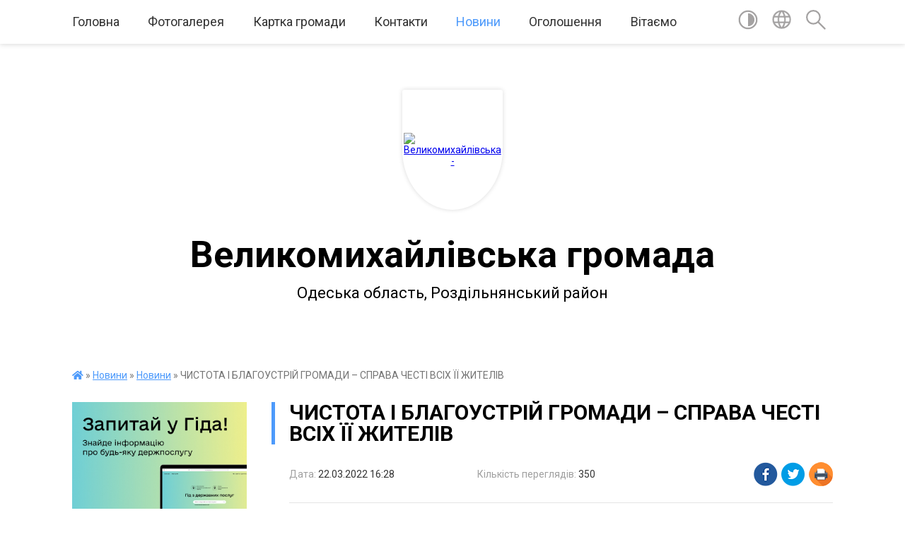

--- FILE ---
content_type: text/html; charset=UTF-8
request_url: https://vms-rada.gov.ua/news/1647959321/
body_size: 15446
content:
<!DOCTYPE html>
<html lang="uk">
<head>
	<!--[if IE]><meta http-equiv="X-UA-Compatible" content="IE=edge"><![endif]-->
	<meta charset="utf-8">
	<meta name="viewport" content="width=device-width, initial-scale=1">
	<!--[if IE]><script>
		document.createElement('header');
		document.createElement('nav');
		document.createElement('main');
		document.createElement('section');
		document.createElement('article');
		document.createElement('aside');
		document.createElement('footer');
		document.createElement('figure');
		document.createElement('figcaption');
	</script><![endif]-->
	<title>ЧИСТОТА І БЛАГОУСТРІЙ ГРОМАДИ – СПРАВА ЧЕСТІ  ВСІХ ЇЇ ЖИТЕЛІВ | Великомихайлівська громада</title>
	<meta name="description" content="         Ми вже й не помічаємо, як поволі перетворилися на людей, у яких невдоволення від оточуючого стало нормою. Ми радше готові невтомно висловлювати  негативні емоції, ніж">
	<meta name="keywords" content="04379367, ЧИСТОТА, І, БЛАГОУСТРІЙ, ГРОМАДИ, –, СПРАВА, ЧЕСТІ, , ВСІХ, ЇЇ, ЖИТЕЛІВ, |, Великомихайлівська, громада">

	
		<meta property="og:image" content="https://rada.info/upload/users_files/04379367/d6141a2f29b66c202ce6055513b1cbff.jpg">
	<meta property="og:image:width" content="723">
	<meta property="og:image:height" content="542">
			<meta property="og:title" content="ЧИСТОТА І БЛАГОУСТРІЙ ГРОМАДИ – СПРАВА ЧЕСТІ  ВСІХ ЇЇ ЖИТЕЛІВ">
			<meta property="og:description" content="&amp;nbsp;&amp;nbsp;&amp;nbsp;&amp;nbsp;&amp;nbsp;&amp;nbsp;&amp;nbsp;&amp;nbsp; Ми вже&amp;nbsp;й&amp;nbsp;не помічаємо,&amp;nbsp;як поволі перетворилися на людей,&amp;nbsp;у яких невдоволення від оточуючого стало нормою. Ми радше готові невтомно висловлювати &amp;nbsp;негативні емоції, ніж побачити паростки чогось позитивного, доброго, світлого, яке відбувається навколо нас,&amp;nbsp; нерідко і без нашої допомоги.&amp;nbsp; &amp;nbsp;Коли, як не зараз, час переосмислити свою роль, своє життя, змінити свою свідомість і своє ставлення до всіх і всього навкруги.">
			<meta property="og:type" content="article">
	<meta property="og:url" content="https://vms-rada.gov.ua/news/1647959321/">
		
		<link rel="apple-touch-icon" sizes="57x57" href="https://gromada.org.ua/apple-icon-57x57.png">
	<link rel="apple-touch-icon" sizes="60x60" href="https://gromada.org.ua/apple-icon-60x60.png">
	<link rel="apple-touch-icon" sizes="72x72" href="https://gromada.org.ua/apple-icon-72x72.png">
	<link rel="apple-touch-icon" sizes="76x76" href="https://gromada.org.ua/apple-icon-76x76.png">
	<link rel="apple-touch-icon" sizes="114x114" href="https://gromada.org.ua/apple-icon-114x114.png">
	<link rel="apple-touch-icon" sizes="120x120" href="https://gromada.org.ua/apple-icon-120x120.png">
	<link rel="apple-touch-icon" sizes="144x144" href="https://gromada.org.ua/apple-icon-144x144.png">
	<link rel="apple-touch-icon" sizes="152x152" href="https://gromada.org.ua/apple-icon-152x152.png">
	<link rel="apple-touch-icon" sizes="180x180" href="https://gromada.org.ua/apple-icon-180x180.png">
	<link rel="icon" type="image/png" sizes="192x192"  href="https://gromada.org.ua/android-icon-192x192.png">
	<link rel="icon" type="image/png" sizes="32x32" href="https://gromada.org.ua/favicon-32x32.png">
	<link rel="icon" type="image/png" sizes="96x96" href="https://gromada.org.ua/favicon-96x96.png">
	<link rel="icon" type="image/png" sizes="16x16" href="https://gromada.org.ua/favicon-16x16.png">
	<link rel="manifest" href="https://gromada.org.ua/manifest.json">
	<meta name="msapplication-TileColor" content="#ffffff">
	<meta name="msapplication-TileImage" content="https://gromada.org.ua/ms-icon-144x144.png">
	<meta name="theme-color" content="#ffffff">
	
	
		<meta name="robots" content="">
	
	<link href="https://fonts.googleapis.com/css?family=Merriweather:400i,700|Roboto:400,400i,700,700i&amp;subset=cyrillic-ext" rel="stylesheet">

    <link rel="preload" href="https://cdnjs.cloudflare.com/ajax/libs/font-awesome/5.9.0/css/all.min.css" as="style">
	<link rel="stylesheet" href="https://cdnjs.cloudflare.com/ajax/libs/font-awesome/5.9.0/css/all.min.css" integrity="sha512-q3eWabyZPc1XTCmF+8/LuE1ozpg5xxn7iO89yfSOd5/oKvyqLngoNGsx8jq92Y8eXJ/IRxQbEC+FGSYxtk2oiw==" crossorigin="anonymous" referrerpolicy="no-referrer" />
	
    <link rel="preload" href="//gromada.org.ua/themes/red/css/styles_vip.css?v=2.3" as="style">
	<link rel="stylesheet" href="//gromada.org.ua/themes/red/css/styles_vip.css?v=2.3">
	<link rel="stylesheet" href="//gromada.org.ua/themes/red/css/202/theme_vip.css?v=1768670908">
	
		<!--[if lt IE 9]>
	<script src="https://oss.maxcdn.com/html5shiv/3.7.2/html5shiv.min.js"></script>
	<script src="https://oss.maxcdn.com/respond/1.4.2/respond.min.js"></script>
	<![endif]-->
	<!--[if gte IE 9]>
	<style type="text/css">
		.gradient { filter: none; }
	</style>
	<![endif]-->

</head>
<body class="">

	<a href="#top_menu" class="skip-link link" aria-label="Перейти до головного меню (Alt+1)" accesskey="1">Перейти до головного меню (Alt+1)</a>
	<a href="#left_menu" class="skip-link link" aria-label="Перейти до бічного меню (Alt+2)" accesskey="2">Перейти до бічного меню (Alt+2)</a>
    <a href="#main_content" class="skip-link link" aria-label="Перейти до головного вмісту (Alt+3)" accesskey="3">Перейти до текстового вмісту (Alt+3)</a>




	
	<section class="top_nav">
		<div class="wrap">
			<div class="row">
				<div class="grid-80">
					<nav class="main_menu" id="top_menu">
						<ul>
														<li class="">
								<a href="https://vms-rada.gov.ua/news/">Головна</a>
																							</li>
														<li class="">
								<a href="https://vms-rada.gov.ua/photo/">Фотогалерея</a>
																							</li>
														<li class=" has-sub">
								<a href="https://vms-rada.gov.ua/structure/">Картка громади</a>
																<button onclick="return show_next_level(this);" aria-label="Показати підменю"></button>
																								<ul>
																		<li>
										<a href="https://vms-rada.gov.ua/istorichna-dovidka-16-33-21-25-11-2021/">Історична довідка</a>
																													</li>
																		<li>
										<a href="https://vms-rada.gov.ua/pasport-gromadi-16-34-56-25-11-2021/">Паспорт громади</a>
																													</li>
																		<li>
										<a href="https://vms-rada.gov.ua/generalni-plani-16-36-18-25-11-2021/">Генеральні плани</a>
																													</li>
																		<li>
										<a href="https://vms-rada.gov.ua/investicijnij-pasport-gromadi-12-02-11-02-01-2026/">Інвестиційний паспорт громади</a>
																													</li>
																		<li>
										<a href="https://vms-rada.gov.ua/plan--reaguvannya-na-kiberincidentikiberataki-v-informacijnokomunikacijnih-sistemah-velikomihajlivskoi-selischnoi-radi-15-11-32-24-11-2025/">План   реагування на кіберінциденти/кібератаки в інформаційно-комунікаційних системах Великомихайлівської селищної ради</a>
																													</li>
																		<li>
										<a href="https://vms-rada.gov.ua/polozhennya-velikomihajlivskoi-selischnoi-radi-08-35-33-15-01-2026/">Положення Великомихайлівської селищної ради</a>
																													</li>
																										</ul>
															</li>
														<li class=" has-sub">
								<a href="https://vms-rada.gov.ua/feedback/">Контакти</a>
																<button onclick="return show_next_level(this);" aria-label="Показати підменю"></button>
																								<ul>
																		<li>
										<a href="https://vms-rada.gov.ua/rozporyadok-roboti-ta-kontakti-20-45-49-16-10-2021/">Розпорядок роботи та графік особистого прийому громадян</a>
																													</li>
																		<li>
										<a href="https://vms-rada.gov.ua/telefonnij-dovidnik-20-46-11-16-10-2021/">Телефонний довідник</a>
																													</li>
																		<li class="has-sub">
										<a href="https://vms-rada.gov.ua/elektroni-servisi-20-50-27-16-10-2021/">Електроні сервіси</a>
																				<button onclick="return show_next_level(this);" aria-label="Показати підменю"></button>
																														<ul>
																						<li>
												<a href="https://vms-rada.gov.ua/zvernennya-online-20-50-53-16-10-2021/">Звернення online</a>
											</li>
																						<li>
												<a href="https://vms-rada.gov.ua/elektroni-peticii-20-51-46-16-10-2021/">Електроні петиції</a>
											</li>
																						<li>
												<a href="https://vms-rada.gov.ua/e-demokratiya-11-14-47-07-08-2024/">е- Демократія</a>
											</li>
																																</ul>
																			</li>
																		<li>
										<a href="https://vms-rada.gov.ua/grafik-viiznogo-prijomu-gromadyan-selischnim-golovoju-velikomihajlivskoi-selischnoi-radi-2023-roku-09-18-10-23-05-2023/">Графік  виїзного прийому громадян селищним головою Великомихайлівської  селищної ради 2023 року</a>
																													</li>
																										</ul>
															</li>
														<li class="active has-sub">
								<a href="https://vms-rada.gov.ua/main/">Новини</a>
																<button onclick="return show_next_level(this);" aria-label="Показати підменю"></button>
																								<ul>
																		<li>
										<a href="https://vms-rada.gov.ua/video-09-35-49-18-05-2022/">Відео</a>
																													</li>
																		<li>
										<a href="https://vms-rada.gov.ua/14-grudnya-–-den-vshanuvannya-uchasnikiv-likvidacii-naslidkiv-avarii-na-chornobilskij-aes-12-46-47-14-12-2021/" class="active">Новини</a>
																													</li>
																										</ul>
															</li>
														<li class="">
								<a href="https://vms-rada.gov.ua/ogoloshennya-20-07-53-16-10-2021/">Оголошення</a>
																							</li>
														<li class="">
								<a href="https://vms-rada.gov.ua/vitaemo-11-23-40-30-01-2023/">Вітаємо</a>
																							</li>
													</ul>
					</nav>
					&nbsp;
					<button class="menu-button" id="open-button"><i class="fas fa-bars"></i> Меню сайту</button>
				</div>
				<div class="grid-20">
					<nav class="special_menu">
						<ul>
															<li class="alt_link"><a href="#" title="Версія для людей з вадами зору" onclick="return set_special('c9b1c29bbf39f56fcfdb74bd0c40776659bd8b86');"><img class="svg ico" src="//gromada.org.ua/themes/red/img/ico/contrast_ico.svg"></a></li>
								<li class="translate_link"><a href="#" class="show_translate" title="Показати перекладач"><img class="svg ico" src="//gromada.org.ua/themes/red/img/ico/world_ico.svg"></a></li>
								<li><a href="#" class="show_search" title="Показати поле пошуку"><img class="svg ico" src="//gromada.org.ua/themes/red/img/ico/search_ico.svg"></a></li>
													</ul>
					</nav>
					<form action="https://vms-rada.gov.ua/search/" class="search_form">
						<input type="text" name="q" value="" placeholder="Пошук..." aria-label="Введіть пошукову фразу" required>
						<button type="submit" name="search" value="y" aria-label="Здійснити пошук"><i class="fa fa-search"></i></button>
					</form>
					<div class="translate_block">
						<div id="google_translate_element"></div>
					</div>
				</div>
				<div class="clearfix"></div>
			</div>
		</div>
	</section>

	<div class="wrap2">
		<header>
			<div class="wrap">
				<div class="logo">
					<a href="https://vms-rada.gov.ua/" id="logo" class="form_1">
						<img src="https://rada.info/upload/users_files/04379367/gerb/Герб-громади.png" alt="Великомихайлівська - ">
					</a>
				</div>
				<div class="title">
					<div class="slogan_1">Великомихайлівська громада</div><br>
					<div class="slogan_2">Одеська область, Роздільнянський район</div>
				</div>
			</div>
		</header>
	</div>

	<div class="wrap">
				
		<section class="bread_crumbs">
		<div xmlns:v="http://rdf.data-vocabulary.org/#"><a href="https://vms-rada.gov.ua/" title="Головна сторінка"><i class="fas fa-home"></i></a> &raquo; <a href="https://vms-rada.gov.ua/main/">Новини</a> &raquo; <a href="https://vms-rada.gov.ua/14-grudnya-–-den-vshanuvannya-uchasnikiv-likvidacii-naslidkiv-avarii-na-chornobilskij-aes-12-46-47-14-12-2021/" aria-current="page">Новини</a>  &raquo; <span>ЧИСТОТА І БЛАГОУСТРІЙ ГРОМАДИ – СПРАВА ЧЕСТІ  ВСІХ ЇЇ ЖИТЕЛІВ</span></div>
	</section>
	
	<section class="center_block">
		<div class="row">
			<div class="grid-25 fr">
				<aside>
				
										<div class="diia_guide">
						<a href="https://guide.diia.gov.ua/" rel="nofollow" target="_blank"><img src="https://gromada.org.ua/upload/diia_guide.jpg"></a>
					</div>
									
					<div class="sidebar_title" id="left_menu">Навігація</div>
					
					<nav class="sidebar_menu">
						<ul>
														<li class=" has-sub">
								<a href="https://vms-rada.gov.ua/starostinski-okrugi-20-20-25-16-10-2021/">Старостинські  округи</a>
																<button onclick="return show_next_level(this);" aria-label="Показати підменю"></button>
																								<ul>
																		<li class=" has-sub">
										<a href="https://vms-rada.gov.ua/komarivskij-20-21-06-16-10-2021/">Комарівський</a>
																				<button onclick="return show_next_level(this);" aria-label="Показати підменю"></button>
																														<ul>
																						<li><a href="https://vms-rada.gov.ua/zvit-pro-robotu-okrugu-11-06-19-25-03-2025/">звіт про роботу округу</a></li>
																																</ul>
																			</li>
																		<li class=" has-sub">
										<a href="https://vms-rada.gov.ua/novopetrivskij-20-21-35-16-10-2021/">Новопетрівський</a>
																				<button onclick="return show_next_level(this);" aria-label="Показати підменю"></button>
																														<ul>
																						<li><a href="https://vms-rada.gov.ua/robochi-momenti-2023-roku-16-05-13-03-04-2023/">Робочі моменти 2023 року</a></li>
																						<li><a href="https://vms-rada.gov.ua/zvit-pro-robotu-okrugu-14-20-02-03-03-2025/">звіт про роботу округу</a></li>
																																</ul>
																			</li>
																		<li class=" has-sub">
										<a href="https://vms-rada.gov.ua/stoyanivskij-20-22-00-16-10-2021/">Стоянівський</a>
																				<button onclick="return show_next_level(this);" aria-label="Показати підменю"></button>
																														<ul>
																						<li><a href="https://vms-rada.gov.ua/zvit-pro-robotu-okrugu-11-07-22-25-03-2025/">звіт про роботу округу</a></li>
																						<li><a href="https://vms-rada.gov.ua/robochi-momenti-2023-roku-10-04-35-23-05-2023/">Робочі моменти 2023 року</a></li>
																																</ul>
																			</li>
																		<li class=" has-sub">
										<a href="https://vms-rada.gov.ua/poleznenskij-20-22-43-16-10-2021/">Малогросулівський</a>
																				<button onclick="return show_next_level(this);" aria-label="Показати підменю"></button>
																														<ul>
																						<li><a href="https://vms-rada.gov.ua/robochi-momenti-2023-roku-12-54-18-06-04-2023/">Робочі моменти 2023 року</a></li>
																						<li><a href="https://vms-rada.gov.ua/zvit-za-2024-rik-14-14-32-03-03-2025/">звіт про роботу округу</a></li>
																																</ul>
																			</li>
																		<li class=" has-sub">
										<a href="https://vms-rada.gov.ua/velikokomarivskij-20-23-12-16-10-2021/">Великокомарівський</a>
																				<button onclick="return show_next_level(this);" aria-label="Показати підменю"></button>
																														<ul>
																						<li><a href="https://vms-rada.gov.ua/robochi-momenti-2023-roku-15-08-02-03-04-2023/">Робочі моменти 2023 року</a></li>
																						<li><a href="https://vms-rada.gov.ua/zvit-pro-robotu-okrugu-15-13-46-03-03-2025/">звіт про роботу округу</a></li>
																																</ul>
																			</li>
																		<li class=" has-sub">
										<a href="https://vms-rada.gov.ua/novoselivskij-20-23-34-16-10-2021/">Новоселівський</a>
																				<button onclick="return show_next_level(this);" aria-label="Показати підменю"></button>
																														<ul>
																						<li><a href="https://vms-rada.gov.ua/robochi-momenti-2023-roku-09-01-31-06-04-2023/">Робочі моменти 2023 року</a></li>
																						<li><a href="https://vms-rada.gov.ua/zvit-pro-robotu-okrugu-14-16-52-03-03-2025/">звіт про роботу округу</a></li>
																																</ul>
																			</li>
																		<li class=" has-sub">
										<a href="https://vms-rada.gov.ua/grebenikivskij-20-23-55-16-10-2021/">Гребениківський</a>
																				<button onclick="return show_next_level(this);" aria-label="Показати підменю"></button>
																														<ul>
																						<li><a href="https://vms-rada.gov.ua/robochi-momenti-2023-roku-15-33-00-03-04-2023/">Робочі моменти 2023 року</a></li>
																						<li><a href="https://vms-rada.gov.ua/zvit-starosti-za-2022-rik-14-50-43-05-06-2023/">звіт про роботу округу</a></li>
																																</ul>
																			</li>
																		<li class=" has-sub">
										<a href="https://vms-rada.gov.ua/novooleksandrivskij-20-24-25-16-10-2021/">Новоолександрівський</a>
																				<button onclick="return show_next_level(this);" aria-label="Показати підменю"></button>
																														<ul>
																						<li><a href="https://vms-rada.gov.ua/zvit-pro-robotu-okrugu-11-08-24-25-03-2025/">звіт про роботу округу</a></li>
																						<li><a href="https://vms-rada.gov.ua/robochi-momenti-2023-roku-15-02-39-03-04-2023/">Робочі моменти 2023 року</a></li>
																																</ul>
																			</li>
																		<li class=" has-sub">
										<a href="https://vms-rada.gov.ua/soshe-–-ostrivskij-20-24-49-16-10-2021/">Соше – Острівський</a>
																				<button onclick="return show_next_level(this);" aria-label="Показати підменю"></button>
																														<ul>
																						<li><a href="https://vms-rada.gov.ua/robochi-momenti-2023-roku-10-07-27-10-04-2023/">Робочі моменти 2023 року</a></li>
																						<li><a href="https://vms-rada.gov.ua/zvit-pro-robotu-okrugu-15-57-38-03-03-2025/">звіт про роботу округу</a></li>
																																</ul>
																			</li>
																										</ul>
															</li>
														<li class="">
								<a href="https://vms-rada.gov.ua/docs/">Архів документів</a>
																							</li>
														<li class=" has-sub">
								<a href="https://vms-rada.gov.ua/selischna-rada-20-25-37-16-10-2021/">Селищна рада</a>
																<button onclick="return show_next_level(this);" aria-label="Показати підменю"></button>
																								<ul>
																		<li class=" has-sub">
										<a href="javascript:;">.</a>
																				<button onclick="return show_next_level(this);" aria-label="Показати підменю"></button>
																														<ul>
																						<li><a href="https://vms-rada.gov.ua/zvit-selischnogo-golovi-pered-radoju-za-2021-2022-roki-17-30-39-15-02-2023/">Звіт селищного голови перед радою за 2021 - 2022 роки.</a></li>
																																</ul>
																			</li>
																		<li class="">
										<a href="https://vms-rada.gov.ua/zastupniki-selischnoi-radi-20-27-08-16-10-2021/">Заступники  селищного голови</a>
																													</li>
																		<li class="">
										<a href="https://vms-rada.gov.ua/struktura-ta-shtatnij-rozpis-20-27-50-16-10-2021/">Структура селищної ради</a>
																													</li>
																		<li class=" has-sub">
										<a href="https://vms-rada.gov.ua/deputatskij-korpus-20-28-24-16-10-2021/">Депутатський корпус</a>
																				<button onclick="return show_next_level(this);" aria-label="Показати підменю"></button>
																														<ul>
																						<li><a href="https://vms-rada.gov.ua/zviti-deputativ-za-2024-rik-14-24-23-27-02-2025/">Звіти депутатів за 2024 рік</a></li>
																						<li><a href="https://vms-rada.gov.ua/zviti-deputativ-za-2022-rik-15-16-18-18-01-2023/">Звіти депутатів за 2022 рік</a></li>
																																</ul>
																			</li>
																		<li class="">
										<a href="https://vms-rada.gov.ua/vikonavchij-komitet-20-29-00-16-10-2021/">Виконавчий комітет</a>
																													</li>
																		<li class=" has-sub">
										<a href="https://vms-rada.gov.ua/postijni-komisii-20-29-24-16-10-2021/">Постійні комісії</a>
																				<button onclick="return show_next_level(this);" aria-label="Показати підменю"></button>
																														<ul>
																						<li><a href="https://vms-rada.gov.ua/postijna-komisiya-z-pitan-prav-ljudini-zakonnosti-deputatskoi-diyalnosti-etiki-reglamentu-ta-gumanitarnih-pitan-16-18-45-28-12-2022/">Постійна комісія з питань прав людини, законності, депутатської діяльності, етики, регламенту та гуманітарних питань</a></li>
																						<li><a href="https://vms-rada.gov.ua/postijna-komisiya-z-pitan-finansiv-bjudzhetu-planuvannya-socialnoekonomichnogo-rozvitku-investicij-ta-mizhnarodnogo-spivrobitnictva-16-19-46-28-12-2022/">Постійна комісія з питань фінансів, бюджету, планування соціально-економічного розвитку, інвестицій та міжнародного співробітництва</a></li>
																						<li><a href="https://vms-rada.gov.ua/postijna-komisiya-z-pitan-zemelnih-vidnosin-prirodokoristuvannya-ekologii-planuvannya-teritorii-ohoroni-pam’yatok-navkolishnogo-seredovisc-16-20-09-28-12-2022/">Постійна комісія з питань земельних відносин, природокористування, екології, планування території, охорони пам’яток, навколишнього середовища</a></li>
																						<li><a href="https://vms-rada.gov.ua/postijna-komisiya-z-pitan-budivnictva-zhitlovokomunalnogo-gospodarstva-komunalnoi-vlasnosti-energozberezhennya-transportu-budivnictva-arhite-16-20-37-28-12-2022/">Постійна комісія з питань будівництва, житлово-комунального господарства, комунальної власності, енергозбереження, транспорту будівництва, архітектури та благоустрою</a></li>
																																</ul>
																			</li>
																		<li class="">
										<a href="https://vms-rada.gov.ua/vakansii-20-29-49-16-10-2021/">Вакансії</a>
																													</li>
																		<li class="">
										<a href="https://vms-rada.gov.ua/sekretar-selischnoi-radi-10-01-21-05-05-2023/">В.о. селищного голови, секретар селищної ради</a>
																													</li>
																		<li class="">
										<a href="https://vms-rada.gov.ua/kerujuchij-spravami-sekretar-vikonavchogo-komitetu-14-22-44-08-01-2026/">Керуючий справами (секретар) виконавчого комітету</a>
																													</li>
																										</ul>
															</li>
														<li class=" has-sub">
								<a href="https://vms-rada.gov.ua/strukturni-pidrozdili-20-36-17-16-10-2021/">Структурні підрозділи</a>
																<button onclick="return show_next_level(this);" aria-label="Показати підменю"></button>
																								<ul>
																		<li class=" has-sub">
										<a href="https://vms-rada.gov.ua/finansovij-viddil-20-42-53-16-10-2021/">Фінансовий відділ</a>
																				<button onclick="return show_next_level(this);" aria-label="Показати підменю"></button>
																														<ul>
																						<li><a href="https://vms-rada.gov.ua/prognoz-selischnogo-bjudzhetu-na-20262028-roki-15-45-48-19-08-2025/">Прогноз селищного бюджету на 2026-2028 роки</a></li>
																																</ul>
																			</li>
																		<li class="">
										<a href="https://vms-rada.gov.ua/viddil-zemelnih-resursiv-ta-ohoroni-navkolishnogo-seredovischa-20-43-19-16-10-2021/">Відділ земельних ресурсів та охорони навколишнього середовища</a>
																													</li>
																		<li class="">
										<a href="https://vms-rada.gov.ua/viddil-zhitlovokomunalnogo-gospodarstva-budivnictva-ta-blagoustroju-20-43-39-16-10-2021/">Відділ житлово-комунального господарства, будівництва  та благоустрою</a>
																													</li>
																		<li class=" has-sub">
										<a href="https://vms-rada.gov.ua/sluzhba-u-spravah-ditej-20-43-58-16-10-2021/">Служба у справах дітей</a>
																				<button onclick="return show_next_level(this);" aria-label="Показати підменю"></button>
																														<ul>
																						<li><a href="https://vms-rada.gov.ua/informacijni-materiali-12-24-16-02-06-2022/">Інформаційні матеріали</a></li>
																																</ul>
																			</li>
																		<li class=" has-sub">
										<a href="https://vms-rada.gov.ua/viddil-socialnogo-zahistu-naselennya-20-44-20-16-10-2021/">Відділ соціального захисту населення</a>
																				<button onclick="return show_next_level(this);" aria-label="Показати підменю"></button>
																														<ul>
																						<li><a href="https://vms-rada.gov.ua/informacijni-materiali-11-56-14-19-04-2022/">Інформаційні матеріали</a></li>
																																</ul>
																			</li>
																		<li class=" has-sub">
										<a href="https://vms-rada.gov.ua/viddil-osviti-kulturi-ta-turizmu-20-45-01-16-10-2021/">Відділ  освіти,  культури  та  туризму</a>
																				<button onclick="return show_next_level(this);" aria-label="Показати підменю"></button>
																														<ul>
																						<li><a href="https://vms-rada.gov.ua/obgruntuvannya-publichnih-zakupivel-12-26-13-12-10-2022/">Обґрунтування публічних закупівель</a></li>
																																</ul>
																			</li>
																										</ul>
															</li>
														<li class=" has-sub">
								<a href="https://vms-rada.gov.ua/regulyatorna-politika-20-47-02-16-10-2021/">Регуляторна політика</a>
																<button onclick="return show_next_level(this);" aria-label="Показати підменю"></button>
																								<ul>
																		<li class="">
										<a href="https://vms-rada.gov.ua/reestr-dijuchih-regulyatornih--aktiv-20-47-28-16-10-2021/">Реєстр діючих регуляторних   актів</a>
																													</li>
																		<li class="">
										<a href="https://vms-rada.gov.ua/planuvannya-regulyatornoi-diyalnosti-20-47-51-16-10-2021/">Плани діяльності з підготовки регуляторних актів</a>
																													</li>
																		<li class="">
										<a href="https://vms-rada.gov.ua/opriljudnennya-proektiv-regulyatornih-aktiv-20-48-27-16-10-2021/">Проекти регуляторних актів</a>
																													</li>
																		<li class="">
										<a href="https://vms-rada.gov.ua/povidomlennya-pro-opriljudnennya-proektiv-regulyatornih-aktiv-20-48-57-16-10-2021/">Аналіз регуляторного впливу проектів регуляторних актів</a>
																													</li>
																		<li class="">
										<a href="https://vms-rada.gov.ua/proekti-regulyatornih-aktiv-15-49-06-28-12-2021/">Повідомлення про оприлюднення проектів регуляторних актів</a>
																													</li>
																		<li class="">
										<a href="https://vms-rada.gov.ua/vidstezhennya-rezultativnosti-regulyatornogo-aktu-15-50-18-28-12-2021/">Відстеження результативності регуляторного акту</a>
																													</li>
																		<li class="">
										<a href="https://vms-rada.gov.ua/informaciya-pro-zdijsnennya-regulyatornoi-diyalnosti-15-50-50-28-12-2021/">Інформація про здійснення  регуляторної  діяльності</a>
																													</li>
																										</ul>
															</li>
														<li class=" has-sub">
								<a href="https://vms-rada.gov.ua/dokumenti-20-32-01-16-10-2021/">Документи</a>
																<button onclick="return show_next_level(this);" aria-label="Показати підменю"></button>
																								<ul>
																		<li class=" has-sub">
										<a href="https://vms-rada.gov.ua/proekti-rishen-sesii-20-32-27-16-10-2021/">Проєкти рішень сесії</a>
																				<button onclick="return show_next_level(this);" aria-label="Показати підменю"></button>
																														<ul>
																						<li><a href="https://vms-rada.gov.ua/2023-rik-11-15-20-06-01-2023/">2023 рік</a></li>
																						<li><a href="https://vms-rada.gov.ua/2024-rik-11-23-28-15-08-2024/">2024 рік</a></li>
																						<li><a href="https://vms-rada.gov.ua/2021-11-04-41-14-12-2021/">2021</a></li>
																																</ul>
																			</li>
																		<li class=" has-sub">
										<a href="https://vms-rada.gov.ua/rishennya-sesii-20-33-03-16-10-2021/">Рішення сесії</a>
																				<button onclick="return show_next_level(this);" aria-label="Показати підменю"></button>
																														<ul>
																						<li><a href="https://vms-rada.gov.ua/2025-rik-10-55-28-29-12-2025/">2025 рік</a></li>
																						<li><a href="https://vms-rada.gov.ua/2023-rik-11-15-37-06-01-2023/">2023 рік</a></li>
																						<li><a href="https://vms-rada.gov.ua/zemelni-rishennya-2022-rik-11-37-43-02-01-2023/">Земельні рішення 2022 рік</a></li>
																						<li><a href="https://vms-rada.gov.ua/2024-rik-10-25-20-08-01-2025/">2024 рік</a></li>
																						<li><a href="https://vms-rada.gov.ua/zemelni-rishennya-za-23122021-10-57-02-14-01-2022/">Земельні рішення за 23.12.2021</a></li>
																																</ul>
																			</li>
																		<li class=" has-sub">
										<a href="https://vms-rada.gov.ua/rishennya-vikonkomu-20-33-25-16-10-2021/">Рішення виконкому</a>
																				<button onclick="return show_next_level(this);" aria-label="Показати підменю"></button>
																														<ul>
																						<li><a href="https://vms-rada.gov.ua/2023-rik-11-15-52-06-01-2023/">2023 рік</a></li>
																						<li><a href="https://vms-rada.gov.ua/2025-rik-12-11-11-05-01-2026/">2025 рік</a></li>
																						<li><a href="https://vms-rada.gov.ua/2024-rik-09-14-56-10-01-2025/">2024 рік</a></li>
																																</ul>
																			</li>
																		<li class=" has-sub">
										<a href="https://vms-rada.gov.ua/rozporyadzhennya-20-33-59-16-10-2021/">Розпорядження</a>
																				<button onclick="return show_next_level(this);" aria-label="Показати підменю"></button>
																														<ul>
																						<li><a href="https://vms-rada.gov.ua/2022-16-13-04-04-01-2022/">2022 рік</a></li>
																						<li><a href="https://vms-rada.gov.ua/2023-rik-11-16-06-06-01-2023/">2023 рік</a></li>
																						<li><a href="https://vms-rada.gov.ua/2024-rik-09-35-17-10-01-2025/">2024 рік</a></li>
																																</ul>
																			</li>
																		<li class="">
										<a href="https://vms-rada.gov.ua/programi-socialnogo-rozvitku-gromadi-20-34-17-16-10-2021/">Програми соціального розвитку громади</a>
																													</li>
																		<li class="">
										<a href="https://vms-rada.gov.ua/reglament-selischnoi-radi-15-56-00-27-03-2025/">Регламент роботи селищної ради</a>
																													</li>
																		<li class=" has-sub">
										<a href="https://vms-rada.gov.ua/poimenne-golosuvannya-viii-sklikannya-2022-rik-11-29-56-07-03-2022/">Поіменне голосування VІІІ скликання</a>
																				<button onclick="return show_next_level(this);" aria-label="Показати підменю"></button>
																														<ul>
																						<li><a href="https://vms-rada.gov.ua/2022-rik-11-17-20-06-01-2023/">2022 рік</a></li>
																						<li><a href="https://vms-rada.gov.ua/2023-rik-11-29-16-06-01-2023/">2023 рік</a></li>
																																</ul>
																			</li>
																		<li class="">
										<a href="https://vms-rada.gov.ua/zasidannya-konkursnih-komisij-12-26-20-24-12-2021/">Засідання конкурсних комісій</a>
																													</li>
																										</ul>
															</li>
														<li class="">
								<a href="https://vms-rada.gov.ua/strategichnij-plan-rozvitku-20-49-57-16-10-2021/">Стратегічний план розвитку</a>
																							</li>
														<li class=" has-sub">
								<a href="https://vms-rada.gov.ua/centr-nadannya-administrativnih-poslug-20-35-48-16-10-2021/">Центр надання адміністративних послуг</a>
																<button onclick="return show_next_level(this);" aria-label="Показати підменю"></button>
																								<ul>
																		<li class="">
										<a href="https://vms-rada.gov.ua/informacijni-materiali-15-11-04-23-08-2023/">Інформаційні матеріали</a>
																													</li>
																		<li class="">
										<a href="https://vms-rada.gov.ua/perelik-administrativnih-poslug-12-59-57-22-09-2023/">Перелік адміністративних послуг</a>
																													</li>
																		<li class="">
										<a href="https://vms-rada.gov.ua/zvit-roboti-cnap-za-2024-rik-11-30-49-14-01-2025/">Звіт роботи ЦНАП за 2024 рік</a>
																													</li>
																		<li class="">
										<a href="https://vms-rada.gov.ua/diyaqr-10-55-05-13-02-2025/">Дія.QR</a>
																													</li>
																		<li class="">
										<a href="https://vms-rada.gov.ua/administrativni-poslugi-12-37-39-25-09-2023/">Адміністративні послуги</a>
																													</li>
																		<li class="">
										<a href="https://vms-rada.gov.ua/polozhennya-pro-viddil-nadannya-administrativnih-poslug-velikomihajlivskoi-selischnoi-radi-11-56-19-21-09-2023/">ПОЛОЖЕННЯ</a>
																													</li>
																		<li class="">
										<a href="https://vms-rada.gov.ua/reglament-11-57-56-21-09-2023/">РЕГЛАМЕНТ</a>
																													</li>
																		<li class="">
										<a href="https://vms-rada.gov.ua/zapis-do-elektronnoi-chergi-onlajn-08-18-11-29-10-2024/">ЗАПИС ДО ЕЛЕКТРОННОЇ ЧЕРГИ ОНЛАЙН</a>
																													</li>
																										</ul>
															</li>
														<li class="">
								<a href="https://vms-rada.gov.ua/velikomihajlivska-rajonna-filiya-odeskogo-oblasnogo-centru-zajnyatosti-20-49-33-16-10-2021/">Великомихайлівський відділ Роздільнянської філії Одеського обласного центру зайнятості.</a>
																							</li>
														<li class="">
								<a href="https://vms-rada.gov.ua/bezbar’ernij-prostir-v-ukraini-15-14-57-25-10-2023/">БЕЗБАР’ЄРНИЙ ПРОСТІР В УКРАЇНІ</a>
																							</li>
														<li class=" has-sub">
								<a href="https://vms-rada.gov.ua/prognoz-bjudzhetu-velikomihajlivskoi-selischnoi-teritorialnoi-gromadi-najmenuvannya-bjudzhetu-administrativnoteritorialnoi-odinici-na-202620-09-05-36-13-10-2025/">Прогноз Бюджету Великомихайлівської селищної територіальної громади</a>
																<button onclick="return show_next_level(this);" aria-label="Показати підменю"></button>
																								<ul>
																		<li class="">
										<a href="https://vms-rada.gov.ua/prognoz-bjudzhetu-velikomihajlivskoi-selischnoi-teritorialnoi-gromadi-najmenuvannya-bjudzhetu-administrativnoteritorialnoi-odinici-na-202620-09-15-52-13-10-2025/">Прогноз Бюджету Великомихайлівської селищної територіальної громади (найменування бюджету адміністративно-територіальної одиниці) на 2026-2028 роки</a>
																													</li>
																										</ul>
															</li>
														<li class=" has-sub">
								<a href="https://vms-rada.gov.ua/nasha-gromada-v-proektah-09-16-45-17-08-2023/">Наша громада в проєктах</a>
																<button onclick="return show_next_level(this);" aria-label="Показати підменю"></button>
																								<ul>
																		<li class="">
										<a href="https://vms-rada.gov.ua/platforma-09-20-50-17-08-2023/">Платформа</a>
																													</li>
																										</ul>
															</li>
														<li class="">
								<a href="https://vms-rada.gov.ua/informaciya-dlya-vpo-09-42-02-17-08-2023/">ІНФОРМАЦІЯ ДЛЯ ВПО</a>
																							</li>
														<li class=" has-sub">
								<a href="https://vms-rada.gov.ua/bezoplatna-pravova-dopomoga-16-30-16-13-01-2022/">Безоплатна правова допомога</a>
																<button onclick="return show_next_level(this);" aria-label="Показати підменю"></button>
																								<ul>
																		<li class="">
										<a href="https://vms-rada.gov.ua/informacijni-materiali-16-33-39-13-01-2022/">Інформаційні матеріали</a>
																													</li>
																										</ul>
															</li>
														<li class="">
								<a href="https://vms-rada.gov.ua/bezbar’ernist-–-ce…-09-47-56-28-01-2022/">Протидія домашньому насильству</a>
																							</li>
														<li class=" has-sub">
								<a href="https://vms-rada.gov.ua/obgruntuvannya-publichchnih-zakupivel-14-27-03-02-08-2022/">Обгрунтування публічних закупівель</a>
																<button onclick="return show_next_level(this);" aria-label="Показати підменю"></button>
																								<ul>
																		<li class="">
										<a href="https://vms-rada.gov.ua/obgruntuvannya--tehnichnih-ta-yakisnih-harakteristik-rozmiru-bjudzhetnogo-priznachennya-ochikuvanoi-vartosti-predmeta-zakupivli-noutbuki-pok-11-10-44-22-12-2022/">ОБГРУНТУВАННЯ   технічних та якісних характеристик, розміру бюджетного призначення, очікуваної вартості предмета закупівлі: Ноутбуки (показник національного класифікатора України ДК 021:2015: 30210000-4 Машини для обробки даних (апаратна частина))</a>
																													</li>
																										</ul>
															</li>
														<li class=" has-sub">
								<a href="https://vms-rada.gov.ua/komunalna-ustanova-centr-nadannya-socialnih-poslug-velikomihajlivskoi-selischnoi-radi-15-25-35-19-06-2023/">Комунальна установа «Центр надання соціальних послуг» Великомихайлівської селищної ради</a>
																<button onclick="return show_next_level(this);" aria-label="Показати підменю"></button>
																								<ul>
																		<li class="">
										<a href="https://vms-rada.gov.ua/informacijni-materiali-14-56-31-28-07-2023/">Інформаційні матеріали</a>
																													</li>
																		<li class="">
										<a href="https://vms-rada.gov.ua/zvit-za-2023-rik-09-55-55-08-04-2024/">Звіт за 2023 рік</a>
																													</li>
																										</ul>
															</li>
														<li class=" has-sub">
								<a href="https://vms-rada.gov.ua/veteranam-vijni-11-47-30-22-12-2025/">Ветеранам війни</a>
																<button onclick="return show_next_level(this);" aria-label="Показати підменю"></button>
																								<ul>
																		<li class="">
										<a href="https://vms-rada.gov.ua/informacijni-materiali-11-49-50-22-12-2025/">Інформаційні матеріали</a>
																													</li>
																										</ul>
															</li>
														<li class=" has-sub">
								<a href="https://vms-rada.gov.ua/rozdilnyanskij-rajonnij-sektor-№-1-filii-derzhavnoi-ustanovi-centr-probacii-v-odeskij-oblasti-12-33-24-08-06-2023/">РОЗДІЛЬНЯНСЬКИЙ РАЙОННИЙ СЕКТОР № 1 Філії Державної установи «Центр пробації» в Одеській області</a>
																<button onclick="return show_next_level(this);" aria-label="Показати підменю"></button>
																								<ul>
																		<li class="">
										<a href="https://vms-rada.gov.ua/informacijni-materiali-15-22-20-31-08-2023/">Інформаційні матеріали</a>
																													</li>
																										</ul>
															</li>
														<li class="">
								<a href="https://vms-rada.gov.ua/zvernennya-gromadyan-14-44-47-01-05-2023/">Звернення громадян</a>
																							</li>
													</ul>
						
												
					</nav>

											<div class="sidebar_title">Публічні закупівлі</div>	
<div class="petition_block">

		<p><a href="https://vms-rada.gov.ua/prozorro/" title="Публічні закупівлі Прозорро"><img src="//gromada.org.ua/themes/red/img/prozorro_logo.png?v=2025" alt="Prozorro"></a></p>
	
	
	
</div>									
											<div class="sidebar_title">Особистий кабінет користувача</div>

<div class="petition_block">

		<div class="alert alert-warning">
		Ви не авторизовані. Для того, щоб мати змогу створювати або підтримувати петиції<br>
		<a href="#auth_petition" class="open-popup add_petition btn btn-yellow btn-small btn-block" style="margin-top: 10px;"><i class="fa fa-user"></i> авторизуйтесь</a>
	</div>
		
			<h2 style="margin: 30px 0;">Система петицій</h2>
		
					<div class="none_petition">Немає петицій, за які можна голосувати</div>
						
		
	
</div>
					
											<div class="sidebar_title">Черга в садочок</div>
						<div class="records_block">
							<p><a href="https://vms-rada.gov.ua/queue/" class="btn btn-large btn-block btn-yellow"><i class="fas fa-child"></i> Подати документи</a></p>
							<p><a href="https://vms-rada.gov.ua/queue_search/" class="btn btn-small btn-grey"><i class="fas fa-search"></i> Перевірити стан заявки</a></p>
						</div>
					
					
											<div class="sidebar_title">Звернення до посадовця</div>

<div class="appeals_block">

	
		
		<div class="row sidebar_persons">
						<div class="grid-30">
				<div class="one_sidebar_person">
					<div class="img"><a href="https://vms-rada.gov.ua/persons/1220/"><img src="https://rada.info/upload/users_files/04379367/deputats/795e036d66d50ae0d7235bea837cb06f.jpg"></a></div>
					<div class="title"><a href="https://vms-rada.gov.ua/persons/1220/">Тишлер Юрій Юрійович</a></div>
				</div>
			</div>
						<div class="clearfix"></div>
		</div>

						
				<p class="center appeal_cabinet"><a href="#auth_person" class="alert-link open-popup"><i class="fas fa-unlock-alt"></i> Кабінет посадової особи</a></p>
			
	
</div>					
										<div id="banner_block">

						<p><a rel="nofollow" href="https://www.google.com/maps/d/viewer?mid=1rNJkYbShxaP6yDK9AxjqcMdYuWR7SIM&amp;ll=46.85772835816767%2C30.20965705445123&amp;z=10" target="_blank"><img alt="Натиснить для переходу на карту бомбосховищ" src="https://rada.info/upload/users_files/04379367/c59166ae9df2359529f6568cb0689614.jpg" style="width: 250px; height: 145px;" /></a></p>

<p><a rel="nofollow" href="https://nezlamnist.gov.ua/" target="_blank"><img alt="ПУНКТ НЕЗЛАМНОСТІ" src="https://rada.info/upload/users_files/04379367/1bc2f8ac27b9a602e846701ea22d2e62.jpg" style="width: 250px; height: 177px;" /></a></p>

<p><a rel="nofollow" href="https://u24.gov.ua/uk" target="_blank"><img alt="UNITED 24" src="https://rada.info/upload/users_files/04379367/c8bee8c04fe9433cb51a416873505fb8.jpeg" style="width: 250px; height: 156px;" /></a></p>

<p><a rel="nofollow" href="https://www.youtube.com/channel/UCXqosIjY26wvEI-WXUsf5lg" target="_blank"><img alt="YouTube" src="https://rada.info/upload/users_files/04379367/e3a98667611f8f3827b05b08176298c0.jpg" style="width: 250px; height: 159px;" /></a></p>

<p><a rel="nofollow" href="https://expo2030odesa.com/" target="_blank"><img alt="ODESA EXPO 2030" src="https://rada.info/upload/users_files/04379367/bd0415b2bab4276a02b8e21485a96305.png" style="width: 250px; height: 128px;" /></a></p>

<p><a rel="nofollow" href="https://hromady.org/" target="_blank"><img alt="Вебсайт Всеукраїнської Асоціації ОТГ " src="https://rada.info/upload/users_files/04379367/8aeb30adfa9807c20d20b8168c90289e.jpg" style="width: 264px; height: 132px;" /></a></p>

<p><a rel="nofollow" href="https://rdaod.com.ua/ua/main" target="_blank"><img alt="Фото без опису"  src="https://rada.info/upload/users_files/04379367/bc16d57d88fc53f1cba9ed940bcf465e.png" style="width: 250px; height: 73px;" /></a></p>

<p><a rel="nofollow" href="https://proukraine.com.ua/" target="_blank"><img alt="PRO UKRAINE" src="https://rada.info/upload/users_files/04379367/c8eef3e39bca4bf9033e335061817a08.png" style="width: 250px; height: 111px;" /></a></p>

<p><a rel="nofollow" href="https://ukc.gov.ua/uryadovyj-kontaktnyj-tsentr-pryjmaye-ta-reyestruye-zvernennya-do-organiv-vykonavchoyi-vlady-vid-osib-z-porushennyam-sluhu-vykorystovuyuchy-zhestovu-movu/" target="_blank"><img alt="Урядовий контактний центр" src="https://rada.info/upload/users_files/04379367/c70f6f5f4acec8d26cffba96a69ea3f7.jpg" style="width: 250px; height: 118px;" /></a></p>

<p><a rel="nofollow" href="https://ek-cbi.msp.gov.ua/" target="_blank"><img alt="https://ek-cbi.msp.gov.ua/" src="https://rada.info/upload/users_files/04379367/d79e71bf5602d4467d8ba949d9ce05a5.png" style="width: 250px; height: 94px;" /></a></p>
						<div class="clearfix"></div>

						
						<div class="clearfix"></div>

					</div>
				
				</aside>
			</div>
			<div class="grid-75">

				<main id="main_content">

																		<h1>ЧИСТОТА І БЛАГОУСТРІЙ ГРОМАДИ – СПРАВА ЧЕСТІ  ВСІХ ЇЇ ЖИТЕЛІВ</h1>


<div class="row ">
	<div class="grid-30 one_news_date">
		Дата: <span>22.03.2022 16:28</span>
	</div>
	<div class="grid-30 one_news_count">
		Кількість переглядів: <span>350</span>
	</div>
		<div class="grid-30 one_news_socials">
		<button class="social_share" data-type="fb"><img src="//gromada.org.ua/themes/red/img/share/fb.png"></button>
		<button class="social_share" data-type="tw"><img src="//gromada.org.ua/themes/red/img/share/tw.png"></button>
		<button class="print_btn" onclick="window.print();"><img src="//gromada.org.ua/themes/red/img/share/print.png"></button>
	</div>
		<div class="clearfix"></div>
</div>

<hr>

<p style="margin:0cm; margin-bottom:.0001pt; text-align:justify; margin-right:0cm; margin-left:0cm"><span style="font-size:12pt"><span style="background:white"><span new="" roman="" style="font-family:" times=""><span lang="UK" style="border:none windowtext 1.0pt; font-size:14.0pt; padding:0cm"><span style="background:white">&nbsp;&nbsp;&nbsp;&nbsp;&nbsp;&nbsp;&nbsp;&nbsp;<img alt="Фото без опису"  alt="" src="https://rada.info/upload/users_files/04379367/d6141a2f29b66c202ce6055513b1cbff.jpg" style="width: 260px; height: 195px;" /> Ми вже&nbsp;й&nbsp;не помічаємо,&nbsp;як поволі перетворилися на людей,&nbsp;у яких невдоволення від оточуючого стало нормою. Ми радше готові невтомно висловлювати &nbsp;негативні емоції, ніж побачити паростки чогось позитивного, доброго, світлого, яке відбувається навколо нас,&nbsp; нерідко і без нашої допомоги.&nbsp; &nbsp;Коли, як не зараз, час переосмислити свою роль, своє життя, змінити свою свідомість і своє ставлення до всіх і всього навкруги.</span></span></span></span></span></p>

<p style="margin:0cm; margin-bottom:.0001pt; text-align:justify; margin-right:0cm; margin-left:0cm"><span style="font-size:12pt"><span style="background:white"><span new="" roman="" style="font-family:" times=""><span lang="UK" style="font-size:14.0pt">&nbsp;&nbsp;&nbsp;&nbsp;&nbsp;&nbsp;&nbsp;&nbsp; <span style="border:none windowtext 1.0pt; background:white; padding:0cm">&nbsp;Облаштування свого двору, прибирання прилеглої території, утримання своєї оселі &ndash; це ми&hellip;&nbsp;</span></span></span></span></span></p>

<p style="margin:0cm; margin-bottom:.0001pt; text-align:justify; margin-right:0cm; margin-left:0cm"><span style="font-size:12pt"><span style="background:white"><span new="" roman="" style="font-family:" times=""><span lang="UK" style="border:none windowtext 1.0pt; font-size:14.0pt; padding:0cm"><span style="background:white">&nbsp; &nbsp;&nbsp;&nbsp; Традиційно на весні звертаємось до Вас. Так, так &ndash; саме до ВАС! Не будьмо байдужими!&nbsp; Великомихайлівська селищна рада витрачає значні кошти - кошти платників податків &ndash; на впорядкування та ліквідацію стихійних сміттєзвалищ тому, що багато&nbsp; хто просто викинув сміття, отак не по-людськи, на узбіччі дороги чи в лісі, -&nbsp; де заманулось&hellip; А ці кошти могли бути направлені на будівництво доріг, вуличного освітлення, облаштування парків чи дитячих майданчиків&hellip;.</span></span></span></span></span></p>

<p style="margin:0cm; margin-bottom:.0001pt; text-align:justify; margin-right:0cm; margin-left:0cm"><span style="font-size:12pt"><span style="background:white"><span new="" roman="" style="font-family:" times=""><span lang="UK" style="border:none windowtext 1.0pt; font-size:14.0pt; padding:0cm"><span style="background:white">&nbsp; &nbsp; &nbsp;&nbsp;&nbsp;Звертаємось до всіх без винятку: внесіть свій посильний вклад в наведення порядку. Чистота&nbsp; залежить саме від Вас! Подбаймо про благоустрій навколо себе, не будьмо сторонніми спостерігачами, адже підтримання чистоти та порядку &ndash; це запорука здоров&rsquo;я і краси нашого рідного краю. Прийміть активну участь у прибиранні, яке буде організовувати селищна рада.</span></span></span></span></span></p>
<div class="clearfix"></div>

<hr>



<p><a href="https://vms-rada.gov.ua/14-grudnya-–-den-vshanuvannya-uchasnikiv-likvidacii-naslidkiv-avarii-na-chornobilskij-aes-12-46-47-14-12-2021/" class="btn btn-grey">&laquo; повернутися</a></p>											
				</main>
				
			</div>
			<div class="clearfix"></div>
		</div>
	</section>

	<footer>

		<div class="other_projects">
			<a href="https://gromada.org.ua/" target="_blank" rel="nofollow"><img src="https://rada.info/upload/footer_banner/b_gromada_new.png" alt="Веб-сайти для громад України - GROMADA.ORG.UA"></a>
			<a href="https://rda.org.ua/" target="_blank" rel="nofollow"><img src="https://rada.info/upload/footer_banner/b_rda_new.png" alt="Веб-сайти для районних державних адміністрацій України - RDA.ORG.UA"></a>
			<a href="https://rayrada.org.ua/" target="_blank" rel="nofollow"><img src="https://rada.info/upload/footer_banner/b_rayrada_new.png" alt="Веб-сайти для районних рад України - RAYRADA.ORG.UA"></a>
			<a href="https://osv.org.ua/" target="_blank" rel="nofollow"><img src="https://rada.info/upload/footer_banner/b_osvita_new.png?v=1" alt="Веб-сайти для відділів освіти та освітніх закладів - OSV.ORG.UA"></a>
			<a href="https://gromada.online/" target="_blank" rel="nofollow"><img src="https://rada.info/upload/footer_banner/b_other_new.png" alt="Розробка офіційних сайтів державним організаціям"></a>
		</div>
		
		<div class="row">
			<div class="grid-40 socials">
				<p>
					<a href="https://gromada.org.ua/rss/202/" rel="nofollow" target="_blank" title="RSS-стрічка новин"><i class="fas fa-rss"></i></a>
										<a href="https://vms-rada.gov.ua/feedback/#chat_bot" title="Інформаційні чат-боти громади"><i class="fas fa-robot"></i></a>
										<i class="fab fa-twitter"></i>					<i class="fab fa-instagram"></i>					<a href="https://www.facebook.com/profile.php?id=61565724279988" rel="nofollow" target="_blank" title="Ми у Фейсбук"><i class="fab fa-facebook-f"></i></a>					<a href="https://www.youtube.com/channel/UCXqosIjY26wvEI-WXUsf5lg" rel="nofollow" target="_blank" title="Канал на Youtube"><i class="fab fa-youtube"></i></a>					<i class="fab fa-telegram"></i>					<a href="https://vms-rada.gov.ua/sitemap/" title="Мапа сайту"><i class="fas fa-sitemap"></i></a>
				</p>
				<p class="copyright">Великомихайлівська громада - 2021-2026 &copy; Весь контент доступний за ліцензією <a href="https://creativecommons.org/licenses/by/4.0/deed.uk" target="_blank" rel="nofollow">Creative Commons Attribution 4.0 International License</a>, якщо не зазначено інше.</p>
			</div>
			<div class="grid-20 developers">
				<a href="https://vlada.ua/" rel="nofollow" target="_blank" title="Розроблено на платформі Vlada.UA"><img src="//gromada.org.ua/themes/red/img/vlada_online.svg?v=ua" class="svg"></a><br>
				<span>офіційні сайти &laquo;під ключ&raquo;</span><br>
				для органів державної влади
			</div>
			<div class="grid-40 admin_auth_block">
								<p><a href="#auth_block" class="open-popup" title="Форма авторизації в адмін-панель сайту"><i class="fa fa-lock"></i></a></p>
				<p class="sec"><a href="#auth_block" class="open-popup">Вхід для адміністратора</a></p>
							</div>
			<div class="clearfix"></div>
		</div>

	</footer>

	</div>

		
	




<script type="text/javascript" src="//gromada.org.ua/themes/red/js/jquery-3.6.0.min.js"></script>
<script type="text/javascript" src="//gromada.org.ua/themes/red/js/jquery-migrate-3.3.2.min.js"></script>
<script type="text/javascript" src="//gromada.org.ua/themes/red/js/flickity.pkgd.min.js"></script>
<script type="text/javascript" src="//gromada.org.ua/themes/red/js/flickity-imagesloaded.js"></script>
<script type="text/javascript">
	$(document).ready(function(){
		$(".main-carousel .carousel-cell.not_first").css("display", "block");
	});
</script>
<script type="text/javascript" src="//gromada.org.ua/themes/red/js/icheck.min.js"></script>
<script type="text/javascript" src="//gromada.org.ua/themes/red/js/superfish.min.js?v=2"></script>



<script type="text/javascript" src="//gromada.org.ua/themes/red/js/functions_unpack.js?v=2.32"></script>
<script type="text/javascript" src="//gromada.org.ua/themes/red/js/hoverIntent.js"></script>
<script type="text/javascript" src="//gromada.org.ua/themes/red/js/jquery.magnific-popup.min.js"></script>
<script type="text/javascript" src="//gromada.org.ua/themes/red/js/jquery.mask.min.js"></script>


	

<script type="text/javascript" src="//translate.google.com/translate_a/element.js?cb=googleTranslateElementInit"></script>
<script type="text/javascript">
	function googleTranslateElementInit() {
		new google.translate.TranslateElement({
			pageLanguage: 'uk',
			includedLanguages: 'de,en,es,fr,pl,hu,bg,ro,da,lt',
			layout: google.translate.TranslateElement.InlineLayout.SIMPLE,
			gaTrack: true,
			gaId: 'UA-71656986-1'
		}, 'google_translate_element');
	}
</script>

<script>
  (function(i,s,o,g,r,a,m){i["GoogleAnalyticsObject"]=r;i[r]=i[r]||function(){
  (i[r].q=i[r].q||[]).push(arguments)},i[r].l=1*new Date();a=s.createElement(o),
  m=s.getElementsByTagName(o)[0];a.async=1;a.src=g;m.parentNode.insertBefore(a,m)
  })(window,document,"script","//www.google-analytics.com/analytics.js","ga");

  ga("create", "UA-71656986-1", "auto");
  ga("send", "pageview");

</script>

<script async
src="https://www.googletagmanager.com/gtag/js?id=UA-71656986-2"></script>
<script>
   window.dataLayer = window.dataLayer || [];
   function gtag(){dataLayer.push(arguments);}
   gtag("js", new Date());

   gtag("config", "UA-71656986-2");
</script>




<div style="display: none;">
								<div id="get_gromada_ban" class="dialog-popup s">

	<div class="logo"><img src="//gromada.org.ua/themes/red/img/logo.svg" class="svg"></div>
    <h4>Код для вставки на сайт</h4>
	
    <div class="form-group">
        <img src="//gromada.org.ua/gromada_orgua_88x31.png">
    </div>
    <div class="form-group">
        <textarea id="informer_area" class="form-control"><a href="https://gromada.org.ua/" target="_blank"><img src="https://gromada.org.ua/gromada_orgua_88x31.png" alt="Gromada.org.ua - веб сайти діючих громад України" /></a></textarea>
    </div>
	
</div>			<div id="auth_block" class="dialog-popup s">

	<div class="logo"><img src="//gromada.org.ua/themes/red/img/logo.svg" class="svg"></div>
    <h4>Вхід для адміністратора</h4>
    <form action="//gromada.org.ua/n/actions/" method="post">

		
        
        <div class="form-group">
            <label class="control-label" for="login">Логін: <span>*</span></label>
            <input type="text" class="form-control" name="login" id="login" value="" required>
        </div>
        <div class="form-group">
            <label class="control-label" for="password">Пароль: <span>*</span></label>
            <input type="password" class="form-control" name="password" id="password" value="" required>
        </div>
        <div class="form-group center">
            <input type="hidden" name="object_id" value="202">
			<input type="hidden" name="back_url" value="https://vms-rada.gov.ua/news/1647959321/">
			
            <button type="submit" class="btn btn-yellow" name="pAction" value="login_as_admin_temp">Авторизуватись</button>
        </div>

    </form>

</div>


			
						
									<div id="add_appeal" class="dialog-popup m">

	<div class="logo"><img src="//gromada.org.ua/themes/red/img/logo.svg" class="svg"></div>
    <h4>Форма подання електронного звернення</h4>

	
    
    <form action="//gromada.org.ua/n/actions/" method="post" enctype="multipart/form-data">

        <div class="alert alert-info">
            <div class="row">
                <div class="grid-30">
                    <img src="" id="add_appeal_photo">
                </div>
                <div class="grid-70">
                    <div id="add_appeal_title"></div>
                    <div id="add_appeal_posada"></div>
                    <div id="add_appeal_details"></div>
                </div>
                <div class="clearfix"></div>
            </div>
        </div>

        <div class="row">
            <div class="grid-100">
                <div class="form-group">
                    <label for="add_appeal_name" class="control-label">Ваше прізвище, ім'я та по батькові: <span>*</span></label>
                    <input type="text" class="form-control" id="add_appeal_name" name="name" value="" required>
                </div>
            </div>
            <div class="grid-50">
                <div class="form-group">
                    <label for="add_appeal_email" class="control-label">Email: <span>*</span></label>
                    <input type="email" class="form-control" id="add_appeal_email" name="email" value="" required>
                </div>
            </div>
            <div class="grid-50">
                <div class="form-group">
                    <label for="add_appeal_phone" class="control-label">Контактний телефон:</label>
                    <input type="tel" class="form-control" id="add_appeal_phone" name="phone" value="">
                </div>
            </div>
            <div class="grid-100">
                <div class="form-group">
                    <label for="add_appeal_adress" class="control-label">Адреса проживання: <span>*</span></label>
                    <textarea class="form-control" id="add_appeal_adress" name="adress" required></textarea>
                </div>
            </div>
            <div class="clearfix"></div>
        </div>

        <hr>

        <div class="row">
            <div class="grid-100">
                <div class="form-group">
                    <label for="add_appeal_text" class="control-label">Текст звернення: <span>*</span></label>
                    <textarea rows="7" class="form-control" id="add_appeal_text" name="text" required></textarea>
                </div>
            </div>
            <div class="grid-100">
                <div class="form-group">
                    <label>
                        <input type="checkbox" name="public" value="y">
                        Публічне звернення (відображатиметься на сайті)
                    </label>
                </div>
            </div>
            <div class="grid-100">
                <div class="form-group">
                    <label>
                        <input type="checkbox" name="confirmed" value="y" required>
                        надаю згоду на обробку персональних даних
                    </label>
                </div>
            </div>
            <div class="clearfix"></div>
        </div>

        <div class="form-group center">
            <input type="hidden" name="deputat_id" id="add_appeal_id" value="">
			<input type="hidden" name="back_url" value="https://vms-rada.gov.ua/news/1647959321/">
			
            <button type="submit" name="pAction" value="add_appeal_from_vip" class="btn btn-yellow">Подати звернення</button>
        </div>

    </form>

</div>


		
										<div id="auth_person" class="dialog-popup s">

	<div class="logo"><img src="//gromada.org.ua/themes/red/img/logo.svg" class="svg"></div>
    <h4>Авторизація в системі електронних звернень</h4>
    <form action="//gromada.org.ua/n/actions/" method="post">

		
        
        <div class="form-group">
            <label class="control-label" for="person_login">Email посадової особи: <span>*</span></label>
            <input type="email" class="form-control" name="person_login" id="person_login" value="" autocomplete="off" required>
        </div>
        <div class="form-group">
            <label class="control-label" for="person_password">Пароль: <span>*</span> <small>(надає адміністратор сайту)</small></label>
            <input type="password" class="form-control" name="person_password" id="person_password" value="" autocomplete="off" required>
        </div>
        <div class="form-group center">
            <input type="hidden" name="object_id" value="202">
			<input type="hidden" name="back_url" value="https://vms-rada.gov.ua/news/1647959321/">
			
            <button type="submit" class="btn btn-yellow" name="pAction" value="login_as_person">Авторизуватись</button>
        </div>

    </form>

</div>


					
							<div id="auth_petition" class="dialog-popup s">

	<div class="logo"><img src="//gromada.org.ua/themes/red/img/logo.svg" class="svg"></div>
    <h4>Авторизація в системі електронних петицій</h4>
    <form action="//gromada.org.ua/n/actions/" method="post">

		
        
        <div class="form-group">
            <input type="email" class="form-control" name="petition_login" id="petition_login" value="" placeholder="Email: *" autocomplete="off" required>
        </div>
        <div class="form-group">
            <input type="password" class="form-control" name="petition_password" id="petition_password" placeholder="Пароль: *" value="" autocomplete="off" required>
        </div>
        <div class="form-group center">
            <input type="hidden" name="gromada_id" value="202">
			<input type="hidden" name="back_url" value="https://vms-rada.gov.ua/news/1647959321/">
			
            <input type="hidden" name="petition_id" value="">
            <button type="submit" class="btn btn-yellow" name="pAction" value="login_as_petition">Авторизуватись</button>
        </div>
					<div class="form-group" style="text-align: center;">
				Забулись пароль? <a class="open-popup" href="#forgot_password">Система відновлення пароля</a>
			</div>
			<div class="form-group" style="text-align: center;">
				Ще не зареєстровані? <a class="open-popup" href="#reg_petition">Реєстрація</a>
			</div>
		
    </form>

</div>


							<div id="reg_petition" class="dialog-popup">

	<div class="logo"><img src="//gromada.org.ua/themes/red/img/logo.svg" class="svg"></div>
    <h4>Реєстрація в системі електронних петицій</h4>
	
	<div class="alert alert-danger">
		<p>Зареєструватись можна буде лише після того, як громада підключить на сайт систему електронної ідентифікації. Наразі очікуємо підключення до ID.gov.ua. Вибачте за тимчасові незручності</p>
	</div>
	
    	
	<p>Вже зареєстровані? <a class="open-popup" href="#auth_petition">Увійти</a></p>

</div>


				<div id="forgot_password" class="dialog-popup s">

	<div class="logo"><img src="//gromada.org.ua/themes/red/img/logo.svg" class="svg"></div>
    <h4>Відновлення забутого пароля</h4>
    <form action="//gromada.org.ua/n/actions/" method="post">

		
        
        <div class="form-group">
            <input type="email" class="form-control" name="forgot_email" value="" placeholder="Email зареєстрованого користувача" required>
        </div>	
		
        <div class="form-group">
			<img id="forgot_img_captcha" src="//gromada.org.ua/upload/pre_captcha.png" onclick="document.getElementById('forgot_img_captcha').src='//gromada.org.ua/libs/securimage/securimage_show.php?'+Math.random();return false;">
		</div>
		
        <div class="form-group">
            <label class="control-label" for="forgot_captcha">Результат арифм. дії: <span>*</span></label>
            <input type="text" class="form-control" name="forgot_captcha" id="forgot_captcha" value="" style="max-width: 120px; margin: 0 auto;" required>
        </div>
        <div class="form-group center">
            <input type="hidden" name="gromada_id" value="202">
			<input type="hidden" name="captcha_code" id="forgot_captcha_code" value="d5e503c0facd6bdae2f5c55227cc02cc">
			
            <button type="submit" class="btn btn-yellow" name="pAction" value="forgot_password_from_gromada">Відновити пароль</button>
        </div>
        <div class="form-group center">
			Згадали авторизаційні дані? <a class="open-popup" href="#auth_petition">Авторизуйтесь</a>
		</div>

    </form>

</div>

<script type="text/javascript">
    $(document).ready(function() {
        
		$("#forgot_img_captcha").on("click", function() {
			var captcha_code = $("#forgot_captcha_code").val();
			var current_url = document.location.protocol +"//"+ document.location.hostname + document.location.pathname;
			$("#forgot_img_captcha").attr("src", "https://vlada.ua/ajax/?gAction=get_captcha_code&cc="+captcha_code+"&cu="+current_url+"&"+Math.random());
			return false;
		});
		
		
						
		
    });
</script>									
														
						
																	
	</div>
</body>
</html>